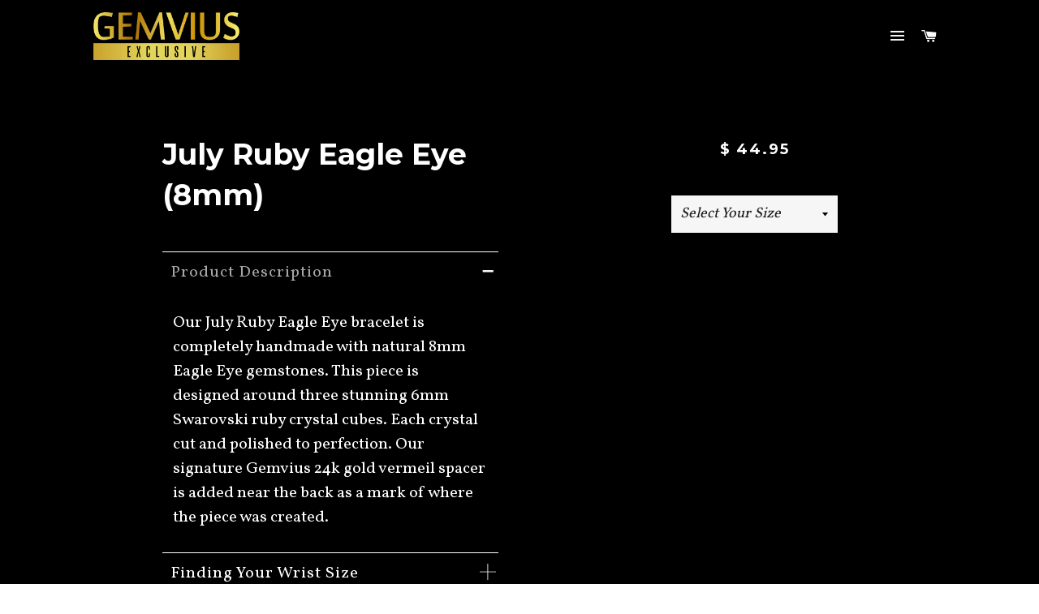

--- FILE ---
content_type: text/javascript
request_url: https://gemvius.com/cdn/shop/t/9/assets/social-buttons.js?v=157071961521919553231569632404
body_size: -177
content:
window.timberSocial=window.timberSocial||{},timberSocial.cacheSelectors=function(){timberSocial.cache={$shareButtons:$(".social-sharing")}},timberSocial.init=function(){timberSocial.cacheSelectors(),timberSocial.sliders()},timberSocial.socialSharing=function(){timberSocial.cacheSelectors();var $buttons=timberSocial.cache.$shareButtons,$shareLinks=$buttons.find("a"),permalink=$buttons.attr("data-permalink"),$fbLink=$(".share-facebook").find(".share-count"),$twitLink=$(".share-twitter").find(".share-count"),$pinLink=$(".share-pinterest").find(".share-count"),$googleLink=$(".share-google").find(".share-count");$fbLink.length&&$.getJSON("https://graph.facebook.com/?id="+permalink+"&callback=?",function(data){data.shares?$fbLink.text(data.shares).addClass("is-loaded"):$fbLink.remove()}),$twitLink.length&&$.getJSON("https://cdn.api.twitter.com/1/urls/count.json?url="+permalink+"&callback=?",function(data){data.count>0?$twitLink.text(data.count).addClass("is-loaded"):$twitLink.remove()}),$pinLink.length&&$.getJSON("https://api.pinterest.com/v1/urls/count.json?url="+permalink+"&callback=?",function(data){data.count>0?$pinLink.text(data.count).addClass("is-loaded"):$pinLink.remove()}),$googleLink.length&&$googleLink.addClass("is-loaded"),$shareLinks.on("click",function(e){e.preventDefault();var el=$(this),popup=el.attr("class").replace("-","_"),link=el.attr("href"),w=700,h=400;switch(popup){case"share-twitter":h=300;break;case"share-fancy":w=480,h=720;break;case"share-google":w=500;break}window.open(link,popup,"width="+w+", height="+h)})},$(timberSocial.socialSharing);
//# sourceMappingURL=/cdn/shop/t/9/assets/social-buttons.js.map?v=157071961521919553231569632404


--- FILE ---
content_type: text/javascript; charset=utf-8
request_url: https://gemvius.com/products/july-ruby-eagle-eye-8mm.js
body_size: 950
content:
{"id":4870551175270,"title":"July Ruby Eagle Eye (8mm)","handle":"july-ruby-eagle-eye-8mm","description":"Our July Ruby Eagle Eye bracelet is completely handmade with natural 8mm Eagle Eye gemstones. This piece is designed around three stunning 6mm Swarovski ruby crystal cubes. Each crystal cut and polished to perfection. Our signature Gemvius 24k gold vermeil spacer is added near the back as a mark of where the piece was created.","published_at":"2020-06-30T16:43:48-05:00","created_at":"2020-06-27T19:36:51-05:00","vendor":"Gemvius","type":"Gemstone Bracelet","tags":["exclusive","not-on-sale"],"price":4495,"price_min":4495,"price_max":4495,"available":true,"price_varies":false,"compare_at_price":null,"compare_at_price_min":0,"compare_at_price_max":0,"compare_at_price_varies":false,"variants":[{"id":31931822342246,"title":"6 inches (15.24cm)","option1":"6 inches (15.24cm)","option2":null,"option3":null,"sku":"JREE-600","requires_shipping":true,"taxable":true,"featured_image":null,"available":true,"name":"July Ruby Eagle Eye (8mm) - 6 inches (15.24cm)","public_title":"6 inches (15.24cm)","options":["6 inches (15.24cm)"],"price":4495,"weight":454,"compare_at_price":null,"inventory_quantity":1,"inventory_management":"shopify","inventory_policy":"deny","barcode":null,"requires_selling_plan":false,"selling_plan_allocations":[]},{"id":31931822375014,"title":"6.25 inches (15.88cm)","option1":"6.25 inches (15.88cm)","option2":null,"option3":null,"sku":"JREE-625","requires_shipping":true,"taxable":true,"featured_image":null,"available":true,"name":"July Ruby Eagle Eye (8mm) - 6.25 inches (15.88cm)","public_title":"6.25 inches (15.88cm)","options":["6.25 inches (15.88cm)"],"price":4495,"weight":454,"compare_at_price":null,"inventory_quantity":1,"inventory_management":"shopify","inventory_policy":"deny","barcode":null,"requires_selling_plan":false,"selling_plan_allocations":[]},{"id":31931822407782,"title":"6.5 inches (16.51cm)","option1":"6.5 inches (16.51cm)","option2":null,"option3":null,"sku":"JREE-650","requires_shipping":true,"taxable":true,"featured_image":null,"available":true,"name":"July Ruby Eagle Eye (8mm) - 6.5 inches (16.51cm)","public_title":"6.5 inches (16.51cm)","options":["6.5 inches (16.51cm)"],"price":4495,"weight":454,"compare_at_price":null,"inventory_quantity":1,"inventory_management":"shopify","inventory_policy":"deny","barcode":null,"requires_selling_plan":false,"selling_plan_allocations":[]},{"id":31931822440550,"title":"6.75 inches (17.15cm)","option1":"6.75 inches (17.15cm)","option2":null,"option3":null,"sku":"JREE-675","requires_shipping":true,"taxable":true,"featured_image":null,"available":true,"name":"July Ruby Eagle Eye (8mm) - 6.75 inches (17.15cm)","public_title":"6.75 inches (17.15cm)","options":["6.75 inches (17.15cm)"],"price":4495,"weight":454,"compare_at_price":null,"inventory_quantity":1,"inventory_management":"shopify","inventory_policy":"deny","barcode":null,"requires_selling_plan":false,"selling_plan_allocations":[]},{"id":31931822473318,"title":"7 inches (17.78cm)","option1":"7 inches (17.78cm)","option2":null,"option3":null,"sku":"JREE-700","requires_shipping":true,"taxable":true,"featured_image":null,"available":true,"name":"July Ruby Eagle Eye (8mm) - 7 inches (17.78cm)","public_title":"7 inches (17.78cm)","options":["7 inches (17.78cm)"],"price":4495,"weight":454,"compare_at_price":null,"inventory_quantity":1,"inventory_management":"shopify","inventory_policy":"deny","barcode":null,"requires_selling_plan":false,"selling_plan_allocations":[]},{"id":31931822506086,"title":"7.25 inches (18.42cm)","option1":"7.25 inches (18.42cm)","option2":null,"option3":null,"sku":"JREE-725","requires_shipping":true,"taxable":true,"featured_image":null,"available":true,"name":"July Ruby Eagle Eye (8mm) - 7.25 inches (18.42cm)","public_title":"7.25 inches (18.42cm)","options":["7.25 inches (18.42cm)"],"price":4495,"weight":454,"compare_at_price":null,"inventory_quantity":1,"inventory_management":"shopify","inventory_policy":"deny","barcode":null,"requires_selling_plan":false,"selling_plan_allocations":[]},{"id":31931822538854,"title":"7.5 inches (19.05cm)","option1":"7.5 inches (19.05cm)","option2":null,"option3":null,"sku":"JREE-750","requires_shipping":true,"taxable":true,"featured_image":null,"available":true,"name":"July Ruby Eagle Eye (8mm) - 7.5 inches (19.05cm)","public_title":"7.5 inches (19.05cm)","options":["7.5 inches (19.05cm)"],"price":4495,"weight":454,"compare_at_price":null,"inventory_quantity":1,"inventory_management":"shopify","inventory_policy":"deny","barcode":null,"requires_selling_plan":false,"selling_plan_allocations":[]},{"id":31931822571622,"title":"7.75 inches (19.69cm)","option1":"7.75 inches (19.69cm)","option2":null,"option3":null,"sku":"JREE-775","requires_shipping":true,"taxable":true,"featured_image":null,"available":true,"name":"July Ruby Eagle Eye (8mm) - 7.75 inches (19.69cm)","public_title":"7.75 inches (19.69cm)","options":["7.75 inches (19.69cm)"],"price":4495,"weight":454,"compare_at_price":null,"inventory_quantity":1,"inventory_management":"shopify","inventory_policy":"deny","barcode":null,"requires_selling_plan":false,"selling_plan_allocations":[]},{"id":31931822604390,"title":"8 inches (20.32cm)","option1":"8 inches (20.32cm)","option2":null,"option3":null,"sku":"JREE-800","requires_shipping":true,"taxable":true,"featured_image":null,"available":true,"name":"July Ruby Eagle Eye (8mm) - 8 inches (20.32cm)","public_title":"8 inches (20.32cm)","options":["8 inches (20.32cm)"],"price":4495,"weight":454,"compare_at_price":null,"inventory_quantity":1,"inventory_management":"shopify","inventory_policy":"deny","barcode":null,"requires_selling_plan":false,"selling_plan_allocations":[]}],"images":["\/\/cdn.shopify.com\/s\/files\/1\/0994\/7686\/products\/custom_resized_00573f33-4c9b-4501-8402-4cc068ce8aec.jpg?v=1593701831","\/\/cdn.shopify.com\/s\/files\/1\/0994\/7686\/products\/JulyRuby-EagleEye-Mobile_resized.jpg?v=1593701831","\/\/cdn.shopify.com\/s\/files\/1\/0994\/7686\/products\/JulyRuby-EagleEye_resized.jpg?v=1593701831","\/\/cdn.shopify.com\/s\/files\/1\/0994\/7686\/products\/custom_resized_4952befa-17c7-4a4e-a8e0-0fd72b6ac75c.jpg?v=1593701831"],"featured_image":"\/\/cdn.shopify.com\/s\/files\/1\/0994\/7686\/products\/custom_resized_00573f33-4c9b-4501-8402-4cc068ce8aec.jpg?v=1593701831","options":[{"name":"Select Your Size:","position":1,"values":["6 inches (15.24cm)","6.25 inches (15.88cm)","6.5 inches (16.51cm)","6.75 inches (17.15cm)","7 inches (17.78cm)","7.25 inches (18.42cm)","7.5 inches (19.05cm)","7.75 inches (19.69cm)","8 inches (20.32cm)"]}],"url":"\/products\/july-ruby-eagle-eye-8mm","media":[{"alt":"July Ruby Eagle Eye (8mm) - Gemvius","id":7216717168742,"position":1,"preview_image":{"aspect_ratio":1.5,"height":2981,"width":4472,"src":"https:\/\/cdn.shopify.com\/s\/files\/1\/0994\/7686\/products\/custom_resized_00573f33-4c9b-4501-8402-4cc068ce8aec.jpg?v=1593701831"},"aspect_ratio":1.5,"height":2981,"media_type":"image","src":"https:\/\/cdn.shopify.com\/s\/files\/1\/0994\/7686\/products\/custom_resized_00573f33-4c9b-4501-8402-4cc068ce8aec.jpg?v=1593701831","width":4472},{"alt":"July Ruby Eagle Eye (8mm) - Gemvius","id":7222567043174,"position":2,"preview_image":{"aspect_ratio":0.718,"height":4472,"width":3209,"src":"https:\/\/cdn.shopify.com\/s\/files\/1\/0994\/7686\/products\/JulyRuby-EagleEye-Mobile_resized.jpg?v=1593701831"},"aspect_ratio":0.718,"height":4472,"media_type":"image","src":"https:\/\/cdn.shopify.com\/s\/files\/1\/0994\/7686\/products\/JulyRuby-EagleEye-Mobile_resized.jpg?v=1593701831","width":3209},{"alt":"July Ruby Eagle Eye (8mm) - Gemvius","id":7222567075942,"position":3,"preview_image":{"aspect_ratio":0.833,"height":4472,"width":3727,"src":"https:\/\/cdn.shopify.com\/s\/files\/1\/0994\/7686\/products\/JulyRuby-EagleEye_resized.jpg?v=1593701831"},"aspect_ratio":0.833,"height":4472,"media_type":"image","src":"https:\/\/cdn.shopify.com\/s\/files\/1\/0994\/7686\/products\/JulyRuby-EagleEye_resized.jpg?v=1593701831","width":3727},{"alt":"July Ruby Eagle Eye (8mm) - Gemvius","id":7216718643302,"position":4,"preview_image":{"aspect_ratio":1.5,"height":2981,"width":4472,"src":"https:\/\/cdn.shopify.com\/s\/files\/1\/0994\/7686\/products\/custom_resized_4952befa-17c7-4a4e-a8e0-0fd72b6ac75c.jpg?v=1593701831"},"aspect_ratio":1.5,"height":2981,"media_type":"image","src":"https:\/\/cdn.shopify.com\/s\/files\/1\/0994\/7686\/products\/custom_resized_4952befa-17c7-4a4e-a8e0-0fd72b6ac75c.jpg?v=1593701831","width":4472}],"requires_selling_plan":false,"selling_plan_groups":[]}